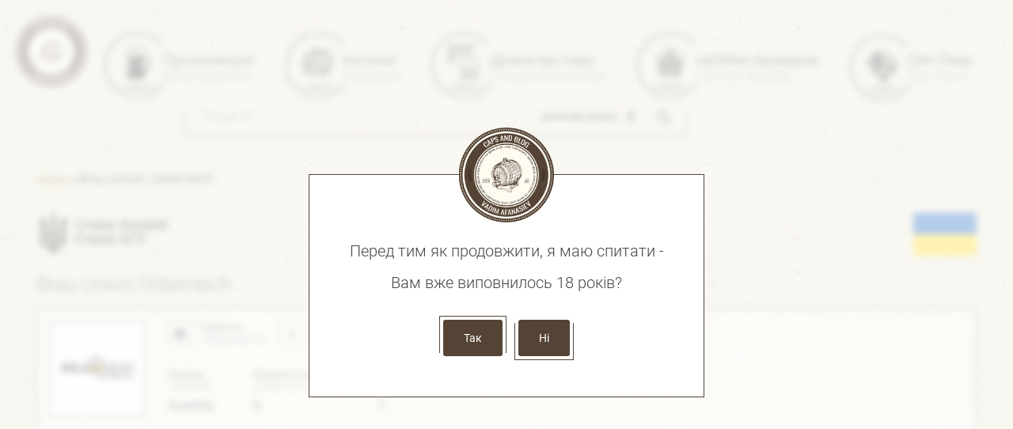

--- FILE ---
content_type: text/html; charset=UTF-8
request_url: https://vadiman.com/breweries/brau-union-osterreich/
body_size: 12993
content:
<!DOCTYPE html>
<html dir="LTR" lang="ru">
    <head>
        <meta http-equiv="Content-Type" content="text/html; charset=utf-8">
        <meta name="viewport" content="width=device-width, initial-scale=1">
        <meta name="theme-color" content="#e8e5d2">
        <meta name="google-site-verification" content="xOGwGO4UOD9yIcUsZ1UMmRu5_I4qWEDi05XxVVR-10g" />
        
        <link rel="shortcut icon" href="https://vadiman.com/wp-content/uploads/themes/caps.jpg"/>
        <style>
            @font-face{font-family:Roboto-light;font-style:normal;font-weight:300;font-display:swap;src:url(https://vadiman.com/wp-content/themes/beer-theme/fonts/roboto-light.woff2) format('woff2')}@font-face{font-family:Roboto-regular;font-style:normal;font-weight:400;font-display:swap;src:url(https://vadiman.com/wp-content/themes/beer-theme/fonts/roboto-regular.woff2) format('woff2')}@font-face{font-family:Grey-Qo;font-style:normal;font-weight:400;font-display:swap;src:url(https://vadiman.com/wp-content/themes/beer-theme/fonts/greygo.woff2) format('woff2')}@font-face{font-family:vadiman_icons;src:url(https://vadiman.com/wp-content/themes/beer-theme/fonts/vadiman_icons.eot?rfb1iu3);src:url(https://vadiman.com/wp-content/themes/beer-theme/fonts/vadiman_icons.eot?rfb1iu3#iefix) format('embedded-opentype'),url(https://vadiman.com/wp-content/themes/beer-theme/fonts/vadiman_icons.ttf?rfb1iu3) format('truetype'),url(https://vadiman.com/wp-content/themes/beer-theme/fonts/vadiman_icons.woff?rfb1iu3) format('woff'),url(https://vadiman.com/wp-content/themes/beer-theme/fonts/vadiman_icons.svg?rfb1iu3#icomoon) format('svg');font-weight:400;font-style:normal;font-display:block}.c-ico,[class*=" icon-"],[class^=icon-]{font-family:vadiman_icons!important;font-style:normal;font-weight:400;font-variant:normal;text-transform:none;line-height:1;-webkit-font-smoothing:antialiased;-moz-osx-font-smoothing:grayscale}.icon-instagram:before{content:"\e903"}.icon-untappd:before{content:"\e904"}.icon-mug:before{content:"\e900"}.icon-location:before{content:"\e901"}.icon-facebook:before{content:"\e902"}.icon-link:before{content:"\e905"}.icon-star:before{content:"\e906\e906\e906\e906\e906"}.icon-star-empty:before{content:"\e907\e907\e907\e907\e907"}.poet:before{content:"\e908"}.bottle-opener:before{content:"\e909"}.book:before{content:"\e90a"}.house:before{content:"\e90b"}.beer-bar:before{content:"\e90c"}.beer-mug:before{content:"\e90d"}.icon-youtube:before{content:"\e90e"}.icon-brewery:before{content:"\e90f"}a,article,aside,audio,b,body,div,figure,footer,form,h1,h2,h3,h4,h5,h6,header,html,i,img,label,li,menu,nav,ol,p,section,span,strong,table,tbody,td,tfoot,th,thead,time,tr,ul,video{margin:0;padding:0;border:0;font-size:100%;vertical-align:baseline;font-weight:400}*{box-sizing:border-box}article,aside,details,figcaption,figure,footer,header,hgroup,menu,nav,section{display:block}body{line-height:1;margin:0;font-family:Roboto-regular;background:url(https://vadiman.com/wp-content/themes/beer-theme/images/bg.jpg?ver=1612349488)}ol,ul{list-style:none}table{border-collapse:collapse;border-spacing:0}a,a:hover{text-decoration:none}.c-blur{filter:blur(4px)}html{scroll-padding-top:90px}main{min-height:100%;max-width:1220px;padding:0 16px;width:100%;overflow:hidden}@media screen and (min-width:1200px){main{margin:0 auto 100px}}main h1{font-size:26px;color:#474747;font-family:Roboto-light;margin:0 0 16px;line-height:28px}main .c-slava-ukraine{margin:0 0 20px;width:100%;float:left}main .c-slava-ukraine-0{display:none}@media screen and (min-width:1441px){main .c-slava-ukraine{margin:0}main .c-slava-ukraine-0{color:#000;padding:0;display:block;margin:0;line-height:24px;background:0 0;position:absolute;right:10px;width:300px;top:218px;opacity:.1;text-transform:uppercase}main .c-slava-ukraine-0 span{font-size:19px}main .c-slava-ukraine-0 span+span{letter-spacing:.3em;font-size:33px;display:block}}main .c-slava-ukraine-1,main .c-slava-ukraine-2,main .c-slava-ukraine-3{display:none}main .c-slava-ukraine svg.truzyb{float:left;height:60px}@media screen and (min-width:1441px){main .c-slava-ukraine-1,main .c-slava-ukraine-2,main .c-slava-ukraine-3{display:block;color:#000;padding:0;margin:0;font-size:16px;line-height:24px;background:0 0;position:absolute;left:10px;width:300px;opacity:.1;text-transform:uppercase}main .c-slava-ukraine-1{top:222px}main .c-slava-ukraine-1 span{font-size:34px}main .c-slava-ukraine-1 span+span{letter-spacing:.3em;font-size:22px;display:block}main .c-slava-ukraine-2{top:294px}main .c-slava-ukraine-2 span{font-size:40px}main .c-slava-ukraine-2 span+span{letter-spacing:.36em;font-size:18px}main .c-slava-ukraine-3{top:372px}main .c-slava-ukraine-3 span{font-size:55px}main .c-slava-ukraine-3 span+span{letter-spacing:.88em;font-size:20px}main .c-slava-ukraine svg.flag,main .c-slava-ukraine svg.truzyb{display:none}}main .c-slava-ukraine svg.flag{float:right;margin:4px 0 0}main .c-slava-ukraine-4{font-size:18px;float:left;width:100%;margin:10px -80px 0 -48px;padding:0 25px 0 54px}main .c-slava-ukraine-4 span{display:block}@media screen and (min-width:1441px){main .c-slava-ukraine-4{display:none}}
.c-header__logo{float:left;position:relative;z-index:1}@media screen and (min-width:1441px){.c-header__logo{width:180px;height:180px}}.c-header__logo img{float:left;width:90px;height:90px}@media screen and (min-width:1441px){.c-header__logo img{width:auto;height:auto}}.active.c-header:after{background:rgba(0,0,0,.4);left:0;z-index:2;transition:background .5s linear 0s}.active .c-header__menu{transition:left 1s ease 0s;left:16px;z-index:6}.c-header__menu{margin:0;width:calc(100% - 32px);top:16px;height:calc(100% - 32px);padding:60px 20px 20px;z-index:1;background:#fff;left:-100%;transition:left 1s ease 0s;position:fixed}@media screen and (orientation:portrait) and (min-width:639px),(min-width:768px){.c-header__menu{margin:0 0 0 -120px;padding:0 0 0 140px;position:relative;left:0;background:0 0;z-index:0;width:100%;float:left;transition:left 0s ease 0s;height:auto;border:1px solid transparent}}@media screen and (min-width:1440px){.c-header__menu{width:100%;float:left;margin:0 0 15px -180px;padding:0 0 0 240px;top:0}}.c-header__menu-list{text-align:justify;width:100%;padding:0;margin:0}.c-header__menu-list:after{content:"";display:inline-block;width:100%;height:1px}.c-header__menu-item{width:100%;float:left;margin:0 0 30px;padding:0 0 0 35px;position:relative}@media screen and (orientation:portrait) and (min-width:639px),(min-width:768px){.c-header__menu-item{display:inline-block;position:relative;padding:10px 0 0 30px;float:none;width:auto;margin:0}}.c-header__menu-item:after{background:url(https://vadiman.com/wp-content/themes/beer-theme/images/menu_items.png?ver=1571314727) no-repeat;position:absolute;content:'';top:0;left:0;width:79px;height:91px;display:none}.c-header__menu-item:first-child{display:block}@media screen and (min-width:992px){.c-header__menu-item{padding:30px 0 0 74px}.c-header__menu-item:after{display:block}.c-header__menu-item:nth-child(2):after{background-position:-79px 0}.c-header__menu-item:nth-child(3):after{background-position:-158px 0}.c-header__menu-item:nth-child(4):after{background-position:-237px 0}.c-header__menu-item:nth-child(5):after{background-position:-316px 0}}.c-header__menu-item a:hover .c-header__text--en,.c-header__menu-item.current-menu-item a .c-header__text--en{color:#776e07}.c-header__menu .c-ico{position:absolute;left:0;top:0;color:#474747;font-size:20px}.c-header__menu .c-header__text--ua{font-size:16px;font-weight:400;color:#474747}@media screen and (orientation:portrait) and (min-width:639px),(min-width:768px){.c-header__menu .c-ico,.c-header__menu-item:first-child{display:none}.c-header__menu .c-header__text--ua{font-size:12px}}@media screen and (min-width:992px){.c-header__menu .c-header__text--ua{font-size:14px}}@media screen and (min-width:1200px){.c-header__menu .c-header__text--ua{font-size:18px}}.c-header__menu .c-header__text--en{font-size:14px;color:#909090;display:block;font-family:Roboto-light;margin:3px 0 0}@media screen and (orientation:portrait) and (min-width:639px),(min-width:768px){.c-header__menu .c-header__text--en{font-size:12px}}@media screen and (min-width:992px){.c-header__menu .c-header__text--en{left:0;font-size:14px}}@media screen and (min-width:1200px){.c-header__menu .c-header__text--en{font-size:16px}}.c-mobile-menu{position:absolute;top:38px;right:28px;width:40px;height:30px;display:block}.c-mobile-menu__line{width:100%;height:3px;background:#474747;position:absolute;left:0}.c-mobile-menu__line--top{top:0;transition:all 1s ease 0s;transform:rotate(0)}.c-mobile-menu__line--middle{top:13px;transition:all 1s ease 0s;opacity:1}.c-mobile-menu__line--bottom{top:26px;transition:all 1s ease 0s;transform:rotate(0)}.active .c-mobile-menu{z-index:10}.active .c-mobile-menu__line--top{top:13px;transition:all 1s ease 0s;transform:rotate(45deg)}.active .c-mobile-menu__line--middle{opacity:0;transition:all 1s ease 0s}.active .c-mobile-menu__line--bottom{top:13px;transition:all 1s ease 0s;transform:rotate(-225deg)}.c-globalsearch{width:100%;float:left;margin:16px 0 10px;position:relative}@media screen and (min-width:992px){.c-globalsearch{float:left;width:calc(100% - 619px);margin:20px 0 20px 131px}}.c-globalsearch:after{width:95%;height:36px;border:1px solid #554435;position:absolute;top:-5px;left:-5px;border-right:none;border-bottom:none;content:''}@media screen and (min-width:992px){.c-globalsearch:after{content:none}}.c-globalsearch:before{width:97%;height:32px;border:1px solid #554435;position:absolute;bottom:-5px;right:-5px;border-left:none;border-top:none;content:''}@media screen and (min-width:992px){.c-globalsearch:before{width:calc(100% + 10px);border-left:1px solid #554435}}.c-globalsearch__form{position:relative;z-index:1}.c-globalsearch__select{position:absolute;right:50px;top:0}.c-globalsearch__select:after,.c-globalsearch__select:before{position:absolute;right:10px;content:''}.c-globalsearch__select:before{top:9px;border:5px solid transparent;border-bottom:6px solid #474747}.c-globalsearch__select:after{bottom:9px;border:5px solid transparent;border-top:6px solid #474747}.c-globalsearch__select select{background:0 0;border:0;padding:14px;width:142px;-webkit-appearance:none}.c-globalsearch__inputfield{width:100%;float:left;margin:0 -46px 0 0;height:42px;line-height:42px;padding:8px 190px 6px 16px;border:none;background:rgba(255,255,255,.5)}@media screen and (min-width:992px){.c-globalsearch__inputfield{background:0 0}}.c-globalsearch__inputfield::placeholder{font-size:14px;font-family:Roboto-light}.c-globalsearch__inputsubmit{width:46px;height:42px;background:0 0;border:none;float:right;padding:6px 0 0;cursor:pointer}.c-globalsearch__inputsubmit svg{width:22px;height:32px}.c-breadcrumbs{width:100%;margin:0 auto;max-width:1220px;padding:30px 0 10px}@media screen and (orientation:portrait) and (min-width:639px),(min-width:768px){.c-mobile-menu{display:none}.c-breadcrumbs{padding:30px 16px 10px}}.c-breadcrumbs__wrapper{width:100%;float:left;z-index:1;position:relative}.c-breadcrumbs a{color:#776e07;font-size:14px}.c-breadcrumbs .breadcrumb_last{font-family:Roboto-light;font-size:18px}.c-header{width:100%;float:left;padding:0 16px;margin:10px 0}@media screen and (orientation:portrait) and (min-width:639px),(min-width:768px){.c-header{padding:0 20px;margin:20px 0}}.c-header:after{content:'';background:rgba(0,0,0,0);position:fixed;z-index:-1;top:0;left:0;width:100%;height:100%;transition:background .5s linear 0s}
.c-footer__menu,.c-footer__menu-notify,.c-footer__menu-wrapper,.c-footer__notify,footer{width:100%;float:left}.c-cookie__content p,.c-footer__notify-text,.c-social__description span+span{font-family:Roboto-light}footer{padding:0 16px;margin:48px 0 0}footer .c-footer__logo{display:none}@media screen and (orientation:portrait) and (min-width:639px),(min-width:768px){footer .c-footer__logo{float:left;margin:0;display:block}.c-footer__menu{margin:0 0 0 -120px;padding:0 0 0 150px}}.c-footer__menu-wrapper{grid-template-columns:repeat(1,1fr);display:grid}@media screen and (orientation:portrait) and (min-width:639px),(min-width:768px){.c-footer__menu-wrapper{grid-template-columns:repeat(2,1fr)}}@media screen and (min-width:992px){.c-footer__menu-wrapper{grid-template-columns:repeat(3,1fr)}}.c-footer__menu-list{display:grid;grid-template-columns:repeat(2,1fr);gap:3px 12px;padding:0 0 0 18px;margin:0 0 12px}.c-footer__menu-item{margin:0 0 10px;color:#909090;list-style-type:disc}.c-footer__menu-item::marker{left:10px}.c-footer__menu-link{color:#474747;font-size:14px}.c-footer__menu-link:hover{color:#776e07}.c-footer__menu-notify{margin:0 0 16px}@media screen and (orientation:portrait) and (min-width:639px),(min-width:768px){.c-footer__menu-list{padding:0 0 28px 18px}.c-footer__menu-notify{margin:0 0 16px}}.c-footer__menu-notify svg{float:left;margin:0 3px 0 0}.c-footer__menu-notify span{color:#474747;font-size:14px;line-height:24px}@media screen and (orientation:portrait) and (min-width:639px),(min-width:768px){.c-footer__menu-notify span{font-size:16px;line-height:26px}}.c-footer__menu-part h3{font-size:16px;line-height:26px;color:#474747;margin:0 0 10px}.c-footer__notify{padding:20px 0}.c-footer__notify-text{font-size:24px;clear:left;float:left;text-transform:uppercase}@media screen and (orientation:portrait) and (min-width:639px),(min-width:768px){.c-footer__notify-text{font-size:30px}.c-social{float:right;margin:20px 0 0;grid-template-columns:repeat(3,1fr);display:grid;grid-column:1/-1;gap:0 12px}}@media screen and (min-width:992px){.c-social{grid-column:auto;grid-template-columns:repeat(1,1fr)}}.c-social__line{float:left;width:50%;margin:0 0 10px}@media screen and (orientation:portrait) and (min-width:639px),(min-width:768px){.c-social__line{width:auto}}@media screen and (min-width:1200px){.c-social{display:block}.c-social__line{margin:0 10px 0 0}}.c-social__link{color:#474747;font-size:16px}.c-social__link:hover span+span{color:#776e07}.c-social__description{float:left;margin:0 0 0 -34px;width:100%;padding:0 0 0 42px}.c-social__description span{font-size:14px;color:#474747;line-height:18px;margin:-2px 0 0}.c-social__description span+span{display:block;line-height:20px;font-size:16px;color:#474747;margin:0}.c-social .c-ico{background-color:rgba(255,255,255,.5);border:1px solid #554435;border-radius:4px;padding:8px;float:left}.c-cookie{position:fixed;width:100%;height:100%;top:0;left:0;background:rgba(255,255,255,.7);z-index:30}.c-cookie__img{margin:0 0 0 -60px;position:absolute;top:-60px;left:50%}.c-cookie__block{width:calc(100% - 16px);position:absolute;top:50%;left:0;background:#fff;border:1px solid #554435;margin:-140px 8px 0;padding:66px 20px}@media screen and (orientation:portrait) and (min-width:639px),(min-width:768px){.c-cookie__block{width:500px;left:50%;margin:-140px 0 0 -250px}}.c-cookie__content{text-align:center}.c-cookie__content p{color:#474747;margin:20px 0;font-size:20px}.c-cookie__action{text-align:center;padding:32px 0 0}.c-cookie__links{color:#fff;background:#554435;position:relative;padding:15px 26px;font-size:14px;border-radius:3px;cursor:pointer;margin:0 10px}.c-cookie__links:hover{background:#8a6e56}.c-cookie__links-no:before,.c-cookie__links-yes:before{position:absolute;left:-5px;border:1px solid #554435;content:'';width:calc(100% + 8px);height:100%}.c-cookie__links-yes:before{top:-5px;border-bottom:none}.c-cookie__links-no:before{bottom:-5px;border-top:none}                    .c-caps__img-wrapper,.c-caps__link,.c-caps__list,.c-caps__text{width:100%;float:left}.c-caps__list{display:grid;gap:8px 7px;grid-template-columns:repeat(2,1fr)}@media screen and (orientation:portrait) and (min-width:639px),(min-width:768px){.c-caps__list{grid-template-columns:repeat(6,1fr);gap:8px 12px;margin:0 0 20px}}.c-caps__item{position:relative;background:rgba(255,255,255,.5);border:1px solid #554435;border-radius:3px}.c-caps__link{padding:8px 8px 6px;height:100%}.c-caps__link img{max-width:100%;height:auto;float:left}.c-caps__link:hover .c-caps__title-cap{color:#776e07}.c-caps__img-wrapper{position:relative}.c-caps__title-cap{font-size:14px;line-height:20px;float:left;clear:left;color:#474747;margin:4px 0 0;word-break:break-all}.c-caps__title-country{position:absolute;top:9px;left:9px;background:rgba(255,255,255,.5);color:#565656;padding:5px 5px 3px}.c-caps__text span{font-size:14px;color:#474747;line-height:20px}.c-caps__text span+span{font-size:12px;display:block;color:#909090;margin:-5px 0 0}.c-caps__icon{position:absolute;top:1px;left:1px;width:36px;height:36px;background:rgba(255,255,255,.8);font-size:12px;font-family:Roboto-light;color:#000}.c-caps__icon--r{padding:4px 0 0 4px}.c-caps__icon--r div{background:url(https://vadiman.com/wp-content/themes/beer-theme/images/RegisteredTM.svg) no-repeat;background-size:contain;width:26px;height:26px}.c-caps__icon--tm{padding:13px 0;font-weight:500;font-size:14px;text-align:center}.c-caps__icon--cw{right:1px;left:auto;padding:5px 0 0 5px}.c-caps__icon--cw div{background:url(https://vadiman.com/wp-content/themes/beer-theme/images/rotate-right.svg) no-repeat;background-size:contain;width:26px;height:26px}.c-caps__icon--ccw{left:auto;right:1px;padding:5px 0 0 6px}.c-caps__icon--ccw div{background:url(https://vadiman.com/wp-content/themes/beer-theme/images/rotate-left.svg) no-repeat;background-size:contain;width:26px;height:26px}.c-caps__icon--oi,.c-caps__icon--ol,.c-caps__icon--sc{bottom:1px;width:auto;height:auto;padding:5px 5px 3px;top:auto;color:#565656}.c-caps__icon--country{padding:5px 9px 3px 6px;width:auto;height:auto}.c-caps__imgwrapper{width:100%;height:170px;overflow:hidden;position:relative}.c-caps__imgwrapper img{display:block;position:absolute;top:50%;right:50%;transform:translate(50%,-50%);max-width:100%;height:auto}.c-title{float:left;margin:0 0 8px}.c-title--ua{font-size:18px;color:#474747;float:left;font-family:Roboto-regular;margin:0 0 2px}.c-title--en{float:left;clear:left;font-size:16px;color:#909090;font-family:Roboto-light}.c-title sup{font-size:10px;position:relative;left:3px;color:#776e07}.c-rating{width:100%;float:left}.c-rating__rating-stars{position:relative;float:left;margin:2px 0 0}.c-rating__rating-stars span{font-size:20px;color:#474747}.c-rating__rating-stars span+span{color:#776e07;position:absolute;left:0;top:0;overflow:hidden}.c-rating__rating-value{font-size:14px;float:left;color:#776e07;margin:4px 0 0 4px}.c-single-brewery{position:relative;background:rgba(255,255,255,.5);width:100%;float:left;border:1px solid #554435;padding:8px 10px;border-radius:4px;margin:0 0 32px}.c-single-brewery__img{float:left;width:120px;height:120px;border:1px solid #554435;position:relative;background-color:#fff}.c-single-brewery__img img{transform:translate(-50%,-50%);max-width:calc(100% - 20px);max-height:100%;position:absolute;top:50%;left:50%;width:auto;height:auto}.c-single-brewery__description{width:100%;float:left;margin:0 0 0 -120px;padding:0 0 0 140px}.c-single-brewery__description-social-link{font-size:16px;color:#474747;display:block;margin:0 0 14px;width:100%;float:left}@media screen and (orientation:portrait) and (min-width:639px),(min-width:768px){.c-single-brewery__description-social-link{width:auto;margin:0 18px 0 0}}.c-single-brewery__description-social-link:last-child{margin:0}.c-single-brewery__description-social-link .c-ico{font-size:14px;color:#474747;float:left;margin:0 10px 0 0;border:1px solid #909090;width:30px;height:30px;line-height:30px;text-align:center;border-radius:3px}.c-single-brewery__description-social-link span.text{font-size:12px;color:#474747;margin:1px 0;display:block}.c-single-brewery__description-social-link span.link{font-size:14px;color:#909090}.c-single-brewery__description-social-link span.content{float:left}.c-single-brewery__subInfo{width:100%;float:left;margin:18px 0 0}.c-single-brewery__subInfo-block{width:100%;float:left;margin:0 0 14px}.c-single-brewery__subInfo-block--price{margin:0 0 4px}.c-single-brewery__subInfo-block--address{margin:10px 0 4px}.c-single-brewery__subInfo-block .c-title{margin:0}.c-single-brewery__subInfo-block .c-title--ua{font-size:14px;margin:0 0 3px}.c-single-brewery__subInfo-block .c-title--en{font-size:12px;text-transform:uppercase;font-family:Roboto-regular}.c-single-brewery__subInfo-block .c-rating__rating-value{font-size:18px;margin:4px 0 0 10px;color:#474747;float:left}.c-single-brewery__subInfo-block--my-rating .c-rating{margin:6px 0 0}.c-single-brewery__subInfo-caps,.c-single-brewery__subInfo-link,.c-single-brewery__subInfo-post{font-size:18px;margin:0 0 0 10px;color:#474747;float:left}.c-single-brewery__subInfo-link:hover{color:#776e07}.c-single-brewery__subInfo-list{width:100%;float:left;margin:0 0 20px}.c-single-brewery__subInfo-list li{font-size:12px;color:#474747;margin:0 8px 8px 0;cursor:pointer;float:left;line-height:14px;padding:11px 16px 9px;border-radius:4px;position:relative;border:1px solid #474747;background:rgba(255,255,255,.5)}.c-single-brewery__subInfo-list li.active-style,.c-single-brewery__subInfo-list li:hover{color:#fff;background:#77cad9}.c-single-brewery__subInfo-value{font-size:14px;margin:0 4px 0 0}.c-single-brewery__sidebar{width:100%;float:left}.c-single-brewery__sidebar-item{width:100%;float:left;position:relative}.c-single-brewery__sidebar-item-last{margin:0 0 20px;width:100%}.c-single-brewery__sidebar-item-last .c-single-brewery__subInfo-item{margin:0 10px 0 0;float:left;font-size:16px;color:#909090;cursor:pointer;position:relative}.c-single-brewery__sidebar-item-last .c-single-brewery__subInfo-item.active-style{color:#474747;text-decoration:underline}.c-single-brewery__sidebar-item-last .c-single-brewery__subInfo-item::after{position:absolute;content:'';background:#909090;width:1px;height:10px;bottom:2px;right:-6px}.c-single-brewery__sidebar-item-last .c-single-brewery__subInfo-item:last-child{margin:0}.c-single-brewery__sidebar-item-last .c-single-brewery__subInfo-item:last-child::after{content:none}.c-single-brewery__accordion-title{margin:0 0 10px;width:100%;float:left;position:relative;font-size:16px;color:#474747}.c-single-brewery__accordion-notice{margin:-7px 0 10px;width:100%;float:left;position:relative;font-size:12px;color:#909090}.c-single-brewery__postcaps{width:100%;float:left}.c-single-brewery__postcaps .c-caps__list+.c-title{margin:32px 0 8px}.c-single-brewery__postcaps .c-title--ua{margin:0 0 4px}.c-single-brewery__postcaps .c-title--en{font-size:15px}.c-single-brewery__info{position:relative;z-index:1}.c-single-brewery__info-text{width:100%;float:left}.c-single-brewery__info-text p{color:#474747;font-size:15px;margin:0 0 20px;line-height:22px}.c-single-brewery__ratting-list{border-bottom:1px solid #474747;float:left;width:100%;position:relative;margin:20px 0 60px;display:none}@media screen and (orientation:portrait) and (min-width:639px),(min-width:768px){.c-single-brewery__info-text p{font-size:16px;line-height:24px}.c-single-brewery__ratting-list{display:block}}.c-single-brewery__ratting-item{width:1px;background:#474747;opacity:.3;left:5%;top:-6px;height:16px;position:absolute}.c-single-brewery__ratting-item span{position:absolute;left:-50px;width:100px;text-align:center;font-size:11px;top:18px}.c-single-brewery__ratting-item--top{position:absolute;cursor:pointer}.c-single-brewery__ratting-item--top span{position:absolute;left:-50px;width:100px;text-align:center;font-size:11px;top:-21px}.c-single-brewery__ratting-item--top span:hover{color:#776e07}.c-single-brewery__ratting-item--top.active-style span{font-size:14px;color:#776e07;top:-25px}.c-single-brewery__ratting-item--full{top:-8px;height:20px;opacity:1}.c-single-brewery__ratting-item--full span{top:26px;font-size:12px}.c-caps__item--post{display:none}.c-caps__item--post-active{display:block}.c-brewery-photo{width:100%;float:left}.c-brewery-photo__img{float:left;margin:0 8px 8px 0;background:rgba(255,255,255,.5);padding:4px;border:1px solid #554435;border-radius:4px;position:relative;cursor:zoom-in}.c-brewery-photo__img div{width:84px;height:84px;overflow:hidden;position:relative}.c-brewery-photo__img div img{display:block;position:absolute;top:50%;right:50%;transform:translate(50%,-50%);max-width:100%;height:auto}.c-popup{position:fixed;min-width:100vw;min-height:100vh;background-color:rgba(0,0,0,.5);display:grid;place-items:center;z-index:1000;opacity:0;pointer-events:none}.c-popup.active{opacity:1;pointer-events:all;top:0;left:0}.c-popup-button{background-color:rgba(255,255,255,.8);position:absolute;width:50px;height:50px;border:1px solid #554435;border-radius:4px;z-index:1;top:50%;right:50%;transform:translate(0,-25px);cursor:pointer}.c-popup-button.left{left:5px}.c-popup-button.right{right:25px}.c-popup-image{max-width:90vw;max-height:90vh;object-fit:cover;cursor:zoom-out;position:absolute;top:50%;right:50%;transform:translate(50%,-50%);background:rgba(255,255,255,.5);padding:6px;border:1px solid #554435;border-radius:4px}                </style>
            <link rel="preload" href="https://vadiman.com/wp-content/themes/beer-theme/css/single-brewery.css?ver=1753988269" as="style">
            
    
    
    <link rel="dns-prefetch" href="https://ssl.google-analytics.com/" crossorigin="anonymous">
    <link rel="dns-prefetch" href="https://www.google-analytics.com/" crossorigin="anonymous">
    <link rel="preconnect" href="https://ssl.google-analytics.com/" crossorigin="anonymous">
    <link rel="preconnect" href="https://www.google-analytics.com/" crossorigin="anonymous">
    <link rel="preconnect" href="https://fonts.googleapis.com">
    <link rel="preconnect" href="https://fonts.gstatic.com" crossorigin>
    <link rel="preload" href="https://vadiman.com/wp-content/themes/beer-theme/images/d.png?ver=1589810848" as="image" type="image/png">
    <link rel="preload" href="https://vadiman.com/wp-content/themes/beer-theme/js/custom.js?ver=1754678544" as="script">
    <link rel="preload" href="https://vadiman.com/wp-content/themes/beer-theme/fonts/greygo.woff2" as=font type="font/woff2" crossorigin>
    <link rel="preload" href="https://vadiman.com/wp-content/themes/beer-theme/fonts/roboto-light.woff2" as=font type="font/woff2" crossorigin>
    <link rel="preload" href="https://vadiman.com/wp-content/themes/beer-theme/fonts/roboto-regular.woff2" as=font type="font/woff2" crossorigin>
            <link rel="preload" href="https://vadiman.com/wp-content/themes/beer-theme/images/logo.png?ver=1571314723" as="image" type="image/png">
        <link rel="preload" href="https://vadiman.com/wp-content/themes/beer-theme/images/bg.jpg?ver=1612349488" as="image" type="image/jpeg">
    <meta name='robots' content='index, follow, max-image-preview:large, max-snippet:-1, max-video-preview:-1' />

	<!-- This site is optimized with the Yoast SEO plugin v26.7 - https://yoast.com/wordpress/plugins/seo/ -->
	<title>Brau Union Osterreich : Вадим Афанас&#039;єв</title>
	<meta name="description" content="Пивоварня Brau Union Osterreich из Австрии" />
	<link rel="canonical" href="https://vadiman.com/breweries/brau-union-osterreich/" />
	<meta property="og:locale" content="ru_RU" />
	<meta property="og:type" content="article" />
	<meta property="og:title" content="Brau Union Osterreich : Вадим Афанас&#039;єв" />
	<meta property="og:description" content="Пивоварня Brau Union Osterreich из Австрии" />
	<meta property="og:url" content="https://vadiman.com/breweries/brau-union-osterreich/" />
	<meta property="og:site_name" content="Вадим Афанас&#039;єв" />
	<meta property="article:publisher" content="https://www.facebook.com/vadim.afanasiev.9" />
	<meta property="article:modified_time" content="2020-11-27T16:51:59+00:00" />
	<script type="application/ld+json" class="yoast-schema-graph">{"@context":"https://schema.org","@graph":[{"@type":"WebPage","@id":"https://vadiman.com/breweries/brau-union-osterreich/","url":"https://vadiman.com/breweries/brau-union-osterreich/","name":"Brau Union Osterreich : Вадим Афанас&#039;єв","isPartOf":{"@id":"https://vadiman.com/#website"},"datePublished":"2020-01-31T13:06:43+00:00","dateModified":"2020-11-27T16:51:59+00:00","description":"Пивоварня Brau Union Osterreich из Австрии","breadcrumb":{"@id":"https://vadiman.com/breweries/brau-union-osterreich/#breadcrumb"},"inLanguage":"ru","potentialAction":[{"@type":"ReadAction","target":["https://vadiman.com/breweries/brau-union-osterreich/"]}]},{"@type":"BreadcrumbList","@id":"https://vadiman.com/breweries/brau-union-osterreich/#breadcrumb","itemListElement":[{"@type":"ListItem","position":1,"name":"Home","item":"https://vadiman.com/"},{"@type":"ListItem","position":2,"name":"Brau Union Osterreich"}]},{"@type":"WebSite","@id":"https://vadiman.com/#website","url":"https://vadiman.com/","name":"Вадим Афанас'єв","description":"Блог про пиво, колекція пробок, та все що з ним пов&#039;язано","publisher":{"@id":"https://vadiman.com/#/schema/person/6e3c41f05e66b8f7ad82b661aa78361f"},"potentialAction":[{"@type":"SearchAction","target":{"@type":"EntryPoint","urlTemplate":"https://vadiman.com/?s={search_term_string}"},"query-input":{"@type":"PropertyValueSpecification","valueRequired":true,"valueName":"search_term_string"}}],"inLanguage":"ru"},{"@type":["Person","Organization"],"@id":"https://vadiman.com/#/schema/person/6e3c41f05e66b8f7ad82b661aa78361f","name":"admin","image":{"@type":"ImageObject","inLanguage":"ru","@id":"https://vadiman.com/#/schema/person/image/","url":"https://vadiman.com/wp-content/uploads/2024/08/logo.png","contentUrl":"https://vadiman.com/wp-content/uploads/2024/08/logo.png","width":186,"height":187,"caption":"admin"},"logo":{"@id":"https://vadiman.com/#/schema/person/image/"},"sameAs":["https://www.facebook.com/vadim.afanasiev.9","https://www.instagram.com/enjoy_beer/"]}]}</script>
	<!-- / Yoast SEO plugin. -->


<link rel="alternate" title="oEmbed (JSON)" type="application/json+oembed" href="https://vadiman.com/wp-json/oembed/1.0/embed?url=https%3A%2F%2Fvadiman.com%2Fbreweries%2Fbrau-union-osterreich%2F" />
<link rel="alternate" title="oEmbed (XML)" type="text/xml+oembed" href="https://vadiman.com/wp-json/oembed/1.0/embed?url=https%3A%2F%2Fvadiman.com%2Fbreweries%2Fbrau-union-osterreich%2F&#038;format=xml" />
<style id='wp-img-auto-sizes-contain-inline-css' type='text/css'>
img:is([sizes=auto i],[sizes^="auto," i]){contain-intrinsic-size:3000px 1500px}
/*# sourceURL=wp-img-auto-sizes-contain-inline-css */
</style>
<link rel='stylesheet' id='single-brewery_page-css' href='https://vadiman.com/wp-content/themes/beer-theme/css/single-brewery.css?ver=1753988269' type='text/css' media='all' />
<style id='classic-theme-styles-inline-css' type='text/css'>
/*! This file is auto-generated */
.wp-block-button__link{color:#fff;background-color:#32373c;border-radius:9999px;box-shadow:none;text-decoration:none;padding:calc(.667em + 2px) calc(1.333em + 2px);font-size:1.125em}.wp-block-file__button{background:#32373c;color:#fff;text-decoration:none}
/*# sourceURL=/wp-includes/css/classic-themes.min.css */
</style>
<link rel="https://api.w.org/" href="https://vadiman.com/wp-json/" /><link rel="alternate" title="JSON" type="application/json" href="https://vadiman.com/wp-json/wp/v2/breweries/9229" /><link rel="EditURI" type="application/rsd+xml" title="RSD" href="https://vadiman.com/xmlrpc.php?rsd" />
<link rel='shortlink' href='https://vadiman.com/?p=9229' />

    </head>
<body  class="wp-singular breweries-template-default single single-breweries postid-9229 wp-theme-beer-theme">
<header class="c-header c-blur" id="header" >
    <a href="https://vadiman.com" class="c-header__logo">
        <img class="c-header__logoimg" src="https://vadiman.com/wp-content/themes/beer-theme/images/logo.png?ver=1571314723" width="180" height="180" alt="Logo: vadiman.com"/>
    </a>
    <nav class="c-header__menu">
    <div class="menu-header-menu-container"><ul id="menu-header-menu" class="c-header__menu-list"><li id="menu-item-7452" class="c-header__menu-item menu-item menu-item-type-post_type menu-item-object-page menu-item-home menu-item-7452"><a href="https://vadiman.com/"><span class="c-ico house"></span><span class="c-header__text--ua">Домашня сторінка</span><span class="c-header__text--en">Home</span></a></li>
<li id="menu-item-12" class="c-header__menu-item menu-item menu-item-type-post_type menu-item-object-page menu-item-12"><a href="https://vadiman.com/about/"><span class="c-ico book"></span><span class="c-header__text--ua">Про колекцію</span><span class="c-header__text--en">About Colection</span></a></li>
<li id="menu-item-14" class="c-header__menu-item menu-item menu-item-type-post_type menu-item-object-page menu-item-14"><a href="https://vadiman.com/catalogue/"><span class="c-ico bottle-opener"></span><span class="c-header__text--ua">Каталог</span><span class="c-header__text--en">Catalogue</span></a></li>
<li id="menu-item-11" class="c-header__menu-item menu-item menu-item-type-post_type menu-item-object-page current_page_parent menu-item-11"><a href="https://vadiman.com/blog/"><span class="c-ico poet"></span><span class="c-header__text--ua">Думки про пиво</span><span class="c-header__text--en">Thoughts about Beer</span></a></li>
<li id="menu-item-49380" class="c-header__menu-item menu-item menu-item-type-custom menu-item-object-custom menu-item-49380"><a href="https://brewery.vadiman.com/"><span class="c-ico beer-bar"></span><span class="c-header__text--ua">vaDIMan Броварня</span><span class="c-header__text--en">vaDIMan Brewery</span></a></li>
<li id="menu-item-7453" class="c-header__menu-item menu-item menu-item-type-post_type menu-item-object-page menu-item-7453"><a href="https://vadiman.com/beer-world/"><span class="c-ico beer-mug"></span><span class="c-header__text--ua">Світ Пива</span><span class="c-header__text--en">Beer World</span></a></li>
</ul></div>    </nav>
    <div class="c-mobile-menu" id="mobile-menu"><span class="c-mobile-menu__line c-mobile-menu__line--top"></span><span class="c-mobile-menu__line c-mobile-menu__line--middle"></span><span class="c-mobile-menu__line c-mobile-menu__line--bottom"></span></div>
    <div class="c-globalsearch">
        <form role="search" method="get" class="c-globalsearch__form" action="https://vadiman.com">
            <input type="search" id="search-field" class="c-globalsearch__inputfield" placeholder="Пошук по ..." value="" name="s" title="Search for:">
            <div class="c-globalsearch__select">
                <select id="mySelectId" aria-label="select">
                    <option name='Пошук по постам' value="post">дописам (posts)</option>
                    <option name='Пошук по коркам' value="caps">коркам (caps)</option>
                </select>
            </div>
            <button type="submit" class="c-globalsearch__inputsubmit" aria-label="search button" name="search-button">
                <svg xmlns="http://www.w3.org/2000/svg" xmlns:xlink="http://www.w3.org/1999/xlink" height="512px" id="Layer_1" style="enable-background:new 0 0 512 512;" version="1.1" viewBox="0 0 512 512" width="512px" xml:space="preserve"><path d="M344.5,298c15-23.6,23.8-51.6,23.8-81.7c0-84.1-68.1-152.3-152.1-152.3C132.1,64,64,132.2,64,216.3  c0,84.1,68.1,152.3,152.1,152.3c30.5,0,58.9-9,82.7-24.4l6.9-4.8L414.3,448l33.7-34.3L339.5,305.1L344.5,298z M301.4,131.2  c22.7,22.7,35.2,52.9,35.2,85c0,32.1-12.5,62.3-35.2,85c-22.7,22.7-52.9,35.2-85,35.2c-32.1,0-62.3-12.5-85-35.2  c-22.7-22.7-35.2-52.9-35.2-85c0-32.1,12.5-62.3,35.2-85c22.7-22.7,52.9-35.2,85-35.2C248.5,96,278.7,108.5,301.4,131.2z"/></svg>
            </button>
            <input type="hidden" id="hiddebinputtype" name="post_type" value="post" />
        </form>
        <script>
            var mySelect = document.getElementById('mySelectId');
             mySelect.onchange = (event) => {
                 document.getElementById("hiddebinputtype").value = event.target.value;
             }
        </script>
    </div>
        <div class="c-breadcrumbs__wrapper"><div class="c-breadcrumbs"><p id="breadcrumbs"><span><span><a href="https://vadiman.com/">Home</a></span> » <span class="breadcrumb_last" aria-current="page">Brau Union Osterreich</span></span></p></div></div>    </header><main class="c-blur">
    <div class="c-slava-ukraine">
    <svg version="1.0" xmlns="http://www.w3.org/2000/svg" viewBox="0 0 889 1280" class="truzyb">
    <g transform="translate(0,1280) scale(0.1,-0.1)"
    fill="#000000" stroke="none">
    <path d="M4432 11911 c-156 -158 -305 -453 -356 -701 -33 -161 -39 -260 -33
    -535 9 -395 51 -1623 88 -2590 29 -762 -46 -1380 -228 -1885 -69 -190 -126
    -304 -186 -374 -158 -181 -323 -431 -435 -658 -196 -399 -299 -818 -318 -1294
    l-7 -164 294 2 294 3 6 150 c8 170 54 488 98 670 82 338 225 643 427 915 84
    112 298 333 377 388 l48 34 116 -114 c377 -370 640 -831 747 -1309 35 -159 76
    -460 83 -612 l6 -127 291 2 291 3 -3 130 c-7 387 -88 770 -236 1130 -116 279
    -320 610 -515 834 -30 35 -63 85 -73 110 -9 25 -35 90 -57 144 -128 311 -223
    702 -265 1097 -39 361 -44 658 -21 1215 8 198 24 637 35 975 11 338 27 817 36
    1064 17 487 12 610 -27 795 -57 262 -190 526 -350 695 l-66 69 -61 -62z"/>
    <path d="M1190 6930 l0 -3940 913 0 914 0 28 -107 c88 -341 257 -686 477 -976
    230 -303 562 -600 880 -790 l96 -57 102 58 c335 193 655 479 898 805 114 151
    182 265 268 442 89 184 133 302 181 485 l36 140 914 0 913 0 0 3940 0 3940
    -20 0 c-64 0 -362 -204 -588 -404 -336 -296 -647 -715 -847 -1140 -189 -401
    -312 -863 -359 -1351 -47 -474 -60 -597 -96 -890 -39 -320 -74 -625 -108 -956
    l-18 -177 111 -4 c125 -5 186 -23 287 -84 199 -121 308 -327 278 -521 -27
    -171 -144 -309 -368 -433 -23 -13 -40 -29 -38 -34 28 -65 102 -338 127 -463 6
    -35 15 -63 19 -63 16 0 188 73 240 102 237 134 404 318 497 548 61 149 77 238
    78 420 0 199 -17 276 -99 445 -93 191 -219 333 -399 452 -74 49 -103 74 -113
    99 -13 30 -9 73 36 436 51 414 87 742 115 1023 8 88 25 216 36 285 63 395 227
    854 422 1180 70 117 235 370 242 370 3 0 5 -1399 5 -3110 l0 -3110 -1125 0
    -1125 0 0 -250 0 -250 183 0 c101 0 186 -3 189 -6 9 -9 -48 -213 -92 -331 -85
    -225 -219 -454 -378 -643 -44 -52 -89 -104 -101 -114 l-21 -19 2 869 3 869 34
    69 c63 129 205 239 374 292 46 14 57 22 57 39 0 78 -64 461 -80 479 -10 10
    -125 -27 -201 -65 -76 -38 -241 -150 -367 -248 l-103 -81 -117 92 c-132 103
    -271 197 -352 238 -76 38 -190 74 -200 64 -16 -17 -88 -443 -82 -491 0 -3 35
    -19 77 -34 175 -64 295 -160 356 -285 l34 -69 2 -865 3 -865 -66 68 c-120 125
    -258 326 -348 505 -76 152 -197 508 -178 526 3 3 88 6 189 6 l183 0 0 250 0
    250 -1125 0 -1125 0 0 3110 c0 1711 2 3110 4 3110 6 0 171 -256 246 -380 141
    -233 282 -584 360 -895 45 -179 76 -385 110 -725 17 -168 53 -489 81 -715 28
    -225 53 -448 55 -495 6 -103 6 -103 -126 -191 -336 -223 -533 -617 -490 -981
    53 -459 304 -781 738 -948 42 -17 79 -30 82 -30 3 0 12 35 19 78 15 90 71 311
    101 396 11 33 20 60 20 62 0 1 -37 25 -82 53 -235 142 -325 275 -322 476 2
    149 53 256 169 363 130 118 235 163 398 170 97 4 107 6 107 23 0 39 -72 693
    -115 1049 -55 456 -71 598 -90 825 -38 429 -97 733 -210 1070 -245 736 -695
    1350 -1313 1792 -122 87 -251 163 -279 163 l-23 0 0 -3940z"/>
    </g>
    </svg>
    <p class="c-slava-ukraine-0"><span>Русский военный корабль, </span><span>иди на#уй!</span></p>
    <p class="c-slava-ukraine-1"><span>Слава Україні! </span><span>Героям Слава!</span></p>
    <p class="c-slava-ukraine-2"><span>Слава Нації! </span><span>смерть ворогам!</span></p>
    <p class="c-slava-ukraine-3"><span>Україна - </span><span>понад усе.</span></p>
    <p class="c-slava-ukraine-4"><span>Слава Україні! </span><span>Слава ЗСУ</span></p>
    <svg xmlns="http://www.w3.org/2000/svg" width="80" height="54" class="flag">
    <rect width="80" height="54" fill="#0057B7"/>
    <rect width="80" height="27" y="27" fill="#FFD700"/>
    </svg>
</div>    <section class="c-single-brewery__info">
        <h1>Brau Union Osterreich</h1>
                <div class="c-brewery-photo">
                                    
                                    
                                    
                                    
                                    
                    </div>
        <div class="c-single-brewery">
            <div class="c-single-brewery__img">
                                    <img data-src="https://assets.untappd.com/site/brewery_logos/brewery-BrauUnionOsterreichAg_1768.jpeg"  src="https://vadiman.com/wp-content/themes/beer-theme/images/d.png?ver=1589810848" data-timeout="1000" width="100" height="100" alt="Brau Union Osterreich"/>
                            </div>
            <div class="c-single-brewery__description">
                                <a class="c-single-brewery__description-social-link facebook" href="https://www.facebook.com/Bierkultur.at" rel="noreferrer noopener" target="_blank">
                    <span class="c-ico icon-facebook"></span>
                    <span class="content">
                        <span class="text">Facebook</span>
                        <span class="link">/Bierkultur.at</span>
                    </span>
                </a>
                                                <a class="c-single-brewery__description-social-link official" href="https://www.brauunion.at/" rel="noreferrer noopener" target="_blank">
                    <span class="c-ico icon-link"></span>
                    <span class="content">
                        <span class="text">Official Page</span>
                        <span class="link">www.brauunion.at</span>
                    </span>
                </a>
                                            </div>
                                    <div class="c-single-brewery__subInfo">
                <div class="c-single-brewery__subInfo-block">
                                        <div class="c-title"><p class="c-title--ua">Країна:</p><p class="c-title--en">Country:</p></div>
                    <a class="c-single-brewery__subInfo-link" href="https://vadiman.com/Brewery/austria/">Austria</a>
                </div>
                <div class="c-single-brewery__subInfo-block">
                    <div class="c-title"><p class="c-title--ua">Кількість корок:</p><p class="c-title--en">Count of caps:</p></div>
                    <span class="c-single-brewery__subInfo-caps">6</span>
                </div>
                <div class="c-single-brewery__subInfo-block">
                    <div class="c-title"><p class="c-title--ua">Кількість постів:</p><p class="c-title--en">Count of posts:</p></div>
                    <span class="c-single-brewery__subInfo-post">1</span>
                </div>
                                            </div>
                    </div>
        <aside class="c-single-brewery__sidebar">
            <div class="c-single-brewery__sidebar-item">
                <p class="c-single-brewery__accordion-title">Фільтрувати за стилем:</p>
                <p class="c-single-brewery__accordion-notice"><sup>1</sup> Стиль був взятий або з етикетки, або з untappd, або визначив сам</p>
                <p class="c-single-brewery__accordion-notice"><sup>2</sup> В дужках вказана кількість пива цього стилю</p>
                <ul class="c-single-brewery__subInfo-list">
                                            <li class="c-single-brewery__subInfo-item" data-style="Witbier"><span>Witbier</span> (1)</li>
                                    </ul>
            </div>
            
            <div class="c-single-brewery__sidebar-item">
                <p class="c-single-brewery__accordion-title">Фільтрувати за рівнем алкоголю:</p>
                <ul class="c-single-brewery__subInfo-list">
                                            <li class="c-single-brewery__subInfo-item" data-alc="5.3"><span class="c-single-brewery__subInfo-value">5.3</span>%</li>
                                    </ul>
            </div>
            <div class="c-single-brewery__sidebar-item">
                            </div>
            
            <div class="c-single-brewery__sidebar-item c-single-brewery__sidebar-item-last">
                <!--<p id="clear-all">Clear all</p>-->
                <p class="c-single-brewery__accordion-title">Фільтрувати за тарою:</p>
                                    <p class="c-single-brewery__subInfo-item" data-volume="Скло">Скло</p>
                            </div>
                    </aside>
        
        <div class="c-single-brewery__postcaps">
            <div class="c-title">
                <p class="c-title--ua">Все пиво, яке я спробував від Brau Union Osterreich:</p>
                <p class="c-title--en">All beers what I have tested by Brau Union Osterreich:</p>
            </div>
            <div class="c-caps__list">
                                    <div class="c-caps__item c-caps__item--post c-caps__item--post-active"
                        data-style-beer="Witbier"
                        data-alc-beer="5.3"
                        data-ratting-beer="4.0"
                        
                        data-same-beer=""
                        data-valume-beer="Скло">
                        <a class="c-caps__link" href="https://vadiman.com/edelweiss-original-brau-union-osterreich/">
                            <div class="c-caps__imgwrapper"><img width="200" height="214" src="https://vadiman.com/wp-content/uploads/2019/11/IMG_20191115_002403.jpg" class="attachment-full size-full wp-post-image" alt="Edelweiss Original Beer" decoding="async" /></div>
                                                            <p class="c-caps__title-cap">Edelweiss Original</p>
                                                    </a>
                    </div>
                            </div>
                            <div class="c-title">
                    <p class="c-title--ua">Усі корки, яке у мене в колекції від Brau Union Osterreich:</p>
                    <p class="c-title--en">All caps what I have by Brau Union Osterreich:</p>
                </div>
                <div class="c-caps__list">
                                                <div class="c-caps__item">
                                <a class="c-caps__link" href="https://vadiman.com/caps/edelweiss-weizenbier-original/">
                                    <img width="200" height="200" src="https://vadiman.com/wp-content/uploads/2020/10/20201004_233843-min.jpg" class="attachment-full size-full wp-post-image" alt="Edelweiss Weizenbier Original" decoding="async" srcset="https://vadiman.com/wp-content/uploads/2020/10/20201004_233843-min.jpg 200w, https://vadiman.com/wp-content/uploads/2020/10/20201004_233843-min-150x150.jpg 150w, https://vadiman.com/wp-content/uploads/2020/10/20201004_233843-min-60x60.jpg 60w" sizes="(max-width: 200px) 100vw, 200px" />                                </a>
                            </div>
                                                    <div class="c-caps__item">
                                <a class="c-caps__link" href="https://vadiman.com/caps/edelweiss-dunkel-2/">
                                    <img width="200" height="200" src="https://vadiman.com/wp-content/uploads/2019/02/IMG_20190204_235231.jpg" class="attachment-full size-full wp-post-image" alt="Пивная пробка Edelweiss Dunkel из Австрии" decoding="async" srcset="https://vadiman.com/wp-content/uploads/2019/02/IMG_20190204_235231.jpg 200w, https://vadiman.com/wp-content/uploads/2019/02/IMG_20190204_235231-150x150.jpg 150w, https://vadiman.com/wp-content/uploads/2019/02/IMG_20190204_235231-60x60.jpg 60w" sizes="(max-width: 200px) 100vw, 200px" />                                </a>
                            </div>
                                                    <div class="c-caps__item">
                                <a class="c-caps__link" href="https://vadiman.com/caps/edelweiss-hefetrub-2/">
                                    <img width="200" height="200" src="https://vadiman.com/wp-content/uploads/2014/04/20150201_173255.jpg" class="attachment-full size-full wp-post-image" alt="Edelweiss Hefetrub (Brau Union Osterreich AG)" decoding="async" srcset="https://vadiman.com/wp-content/uploads/2014/04/20150201_173255.jpg 200w, https://vadiman.com/wp-content/uploads/2014/04/20150201_173255-150x150.jpg 150w" sizes="(max-width: 200px) 100vw, 200px" />                                </a>
                            </div>
                                                    <div class="c-caps__item">
                                <a class="c-caps__link" href="https://vadiman.com/caps/edelweiss-hefetrub/">
                                    <img width="200" height="200" src="https://vadiman.com/wp-content/uploads/2014/04/r01ksvev.jpg" class="attachment-full size-full wp-post-image" alt="Edelweiss Hefetrub (Brau Union Osterreich AG)" decoding="async" srcset="https://vadiman.com/wp-content/uploads/2014/04/r01ksvev.jpg 200w, https://vadiman.com/wp-content/uploads/2014/04/r01ksvev-150x150.jpg 150w" sizes="(max-width: 200px) 100vw, 200px" />                                </a>
                            </div>
                                                    <div class="c-caps__item">
                                <a class="c-caps__link" href="https://vadiman.com/caps/edelweiss-dunkel/">
                                    <img width="200" height="200" src="https://vadiman.com/wp-content/uploads/2014/04/4ic9f4cf.png" class="attachment-full size-full wp-post-image" alt="Edelweiss Dunkel (Brau Union Osterreich AG)" decoding="async" srcset="https://vadiman.com/wp-content/uploads/2014/04/4ic9f4cf.png 200w, https://vadiman.com/wp-content/uploads/2014/04/4ic9f4cf-150x150.png 150w" sizes="(max-width: 200px) 100vw, 200px" />                                </a>
                            </div>
                                                    <div class="c-caps__item">
                                <a class="c-caps__link" href="https://vadiman.com/caps/edelweiss-hofbrau/">
                                    <img width="200" height="200" src="https://vadiman.com/wp-content/uploads/2014/04/fz422y2i.png" class="attachment-full size-full wp-post-image" alt="Edelweiss Kristallklar (Brau Union Osterreich AG)" decoding="async" srcset="https://vadiman.com/wp-content/uploads/2014/04/fz422y2i.png 200w, https://vadiman.com/wp-content/uploads/2014/04/fz422y2i-150x150.png 150w" sizes="(max-width: 200px) 100vw, 200px" />                                </a>
                            </div>
                                        </div>
                    </div>
    </section>
</main><!-- id='wrapper' -->

<footer class="c-blur">
    <a href="https://vadiman.com/" class="c-footer__logo">
        <img class="c-footer__logo-img" src="https://vadiman.com/wp-content/themes/beer-theme/images/logo.png?ver=1571314723" width="120" height="120" alt="Logo: vadiman.com"/>
    </a>
    <div class="c-footer__menu">
        <p class="c-footer__menu-notify">
            <img class="footer__menu-notify-img" src="https://vadiman.com/wp-content/themes/beer-theme/images/dontdrinkdrive.svg'); ?>" width="32" height="32" alt="dontdrinkdrive"/>
            <img class="footer__menu-notify-img" src="https://vadiman.com/wp-content/themes/beer-theme/images/dontdrink.png'); ?>" width="32" height="32" alt="dontdrink"/>
            <span>Алкоголь протипоказаний дітям і підліткам до 18 років, вагітним і матерям, що годують, особам із захворюваннями центральної нервової системи, нирок, печінки та інших органів травлення.</span>
        </p>
        <div class="c-footer__menu-wrapper">
            <div class="c-footer__menu-part">
                <h3>Головне меню:</h3>
                <ul class="c-footer__menu-list">
                    <li class="c-footer__menu-item"><a class="c-footer__menu-link" href="https://vadiman.com/blog/">Блог</a></li>
                    <li class="c-footer__menu-item"><a class="c-footer__menu-link" href="https://vadiman.com/about/">Про колекцію</a></li>
                    <li class="c-footer__menu-item"><a class="c-footer__menu-link" href="https://vadiman.com/contact/">Контакти</a></li>
                    <li class="c-footer__menu-item"><a class="c-footer__menu-link" href="https://vadiman.com/catalogue/">Каталог</a></li>
                    <li class="c-footer__menu-item"><a class="c-footer__menu-link" href="https://vadiman.com/%d0%b2%d0%b8%d0%b4%d0%b5%d0%be/">Відео</a></li>
                </ul>
            </div>
            <div class="c-footer__menu-part">
                <h3>Будемо багато знати:</h3>
                <ul class="c-footer__menu-list">
                    <li class="c-footer__menu-item"><a class="c-footer__menu-link" href="https://vadiman.com/holiday/">Пивні свята</a></li>
                    <li class="c-footer__menu-item"><a class="c-footer__menu-link" href="https://brewery.vadiman.com/">Мої рецепти</a></li>
                    <li class="c-footer__menu-item"><a class="c-footer__menu-link" href="https://vadiman.com/hops/">Хміль</a></li>
                    <li class="c-footer__menu-item"><a class="c-footer__menu-link" href="https://vadiman.com/styles/">Стилі пива</a></li>
                    <li class="c-footer__menu-item"><a class="c-footer__menu-link" href="https://vadiman.com/вода/">Вода</a></li>
                </ul>
            </div>
            <div class="c-social">
                <div class="c-social__line"><a class="c-social__link" rel="noreferrer noopener" href="https://untappd.com/user/vadiman" target="_blank"><span class="c-ico icon-untappd"></span><div class="c-social__description"><span>Untappd</span><span>vadiman</span></div></a></div>
                <div class="c-social__line"><a class="c-social__link" rel="noreferrer noopener" href="https://www.instagram.com/vadiman.brewery" target="_blank"><span class="c-ico icon-instagram"></span><div class="c-social__description"><span>Instagram</span><span>vadiman.brewery</span></div></a></div>
                <div class="c-social__line"><a class="c-social__link" rel="noreferrer noopener" href="https://www.youtube.com/@enjoybeer5665" target="_blank"><span class="c-ico icon-youtube"></span><div class="c-social__description"><span>Youtube</span><span>/@enjoybeer5665</span></div></a></div>
            </div>
        </div>
    </div>
    <div class="c-footer__notify"><p class="c-footer__notify-text">Надмірне споживання алкоголю шкідливе для вашого здоров'я</p></div>
</footer>
<script type="speculationrules">
{"prefetch":[{"source":"document","where":{"and":[{"href_matches":"/*"},{"not":{"href_matches":["/wp-*.php","/wp-admin/*","/wp-content/uploads/*","/wp-content/*","/wp-content/plugins/*","/wp-content/themes/beer-theme/*","/*\\?(.+)"]}},{"not":{"selector_matches":"a[rel~=\"nofollow\"]"}},{"not":{"selector_matches":".no-prefetch, .no-prefetch a"}}]},"eagerness":"conservative"}]}
</script>
<script type="text/javascript" src="https://vadiman.com/wp-content/themes/beer-theme/js/custom.js?ver=1732916476" id="nf-frontend-js"></script>
</body><div id="fb-root"></div>
    <div class="c-cookie" id="cookie"><div class="c-cookie__block">
        <img class="c-cookie__img" src="https://vadiman.com/wp-content/themes/beer-theme/images/logo.png?ver=1571314723" width="120" height="120" alt="Logo: vadiman.com"/>
        <div class="c-cookie__content" id="cookie__content">
            <p>Перед тим як продовжити, я маю спитати - </p>
            <p>Вам вже виповнилось 18 років?</p>
        </div>
        <div class="c-cookie__action" id="cookie__action"><a id="usertrue" class="c-cookie__links c-cookie__links-yes">Так</a><a id="userno" class="c-cookie__links c-cookie__links-no">Ні</a></div>
    </div></div>
<script>
document.body.contains(document.getElementById("usertrue"))&&(document.getElementById("usertrue").onclick=function(){var e=new Date;e.setTime(e.getTime()+864e5),expires=e.toUTCString(),document.cookie="agecheck=1; expires="+expires+"; path=/; secure=true; samesite=true",document.getElementById("cookie").remove(),document.querySelector("header").classList.remove("c-blur"),document.querySelector("main").classList.remove("c-blur"),document.querySelector("footer").classList.remove("c-blur")},document.getElementById("userno").onclick=function(){document.getElementById("cookie__action").remove(),document.getElementById("cookie__content").innerHTML="ACCESS DENIED",setTimeout(function(){window.location.href="https://www.google.com/"},5e3)});
</script>
</html>

--- FILE ---
content_type: text/css
request_url: https://vadiman.com/wp-content/themes/beer-theme/css/single-brewery.css?ver=1753988269
body_size: 36
content:
@media screen and (orientation:portrait) and (min-width:639px),(min-width:768px){.c-single-brewery{padding:16px}.c-single-brewery__img{width:120px;height:120px}.c-single-brewery__description{margin:0 0 30px -120px;padding:0 0 0 150px}.c-single-brewery__subInfo{margin:0 0 10px -120px;padding:0 0 0 150px}.c-single-brewery__subInfo-title{clear:left;margin:0 0 10px}.c-single-brewery__subInfo-block{width:auto;margin:0 50px 0 0}.c-single-brewery__subInfo-block .c-title{margin:0 0 8px}.c-single-brewery__subInfo-block--rating{float:left;width:100px;position:relative;clear:left}.c-single-brewery__subInfo-block--rating .c-ico{display:block}.c-single-brewery__subInfo-block--rating span{font-size:20px}.c-single-brewery__subInfo-block--rating span+span{font-size:20px;color:#776e07;position:absolute;left:0;top:0;overflow:hidden}.c-single-brewery__subInfo-block--my-rating .c-rating{margin:0;clear:left}}.c-single-brewery__subInfo-block--rating .c-single-brewery__subInfo-post{left:auto;right:-50px;color:#474747}@media screen and (orientation:portrait) and (min-width:639px),(min-width:768px){.c-single-brewery__subInfo-block:last-child{margin:0}.c-single-brewery__subInfo-caps,.c-single-brewery__subInfo-link,.c-single-brewery__subInfo-post{clear:left;margin:0}.c-single-brewery__title{width:auto}.c-single-brewery__shortlinks{float:right}}